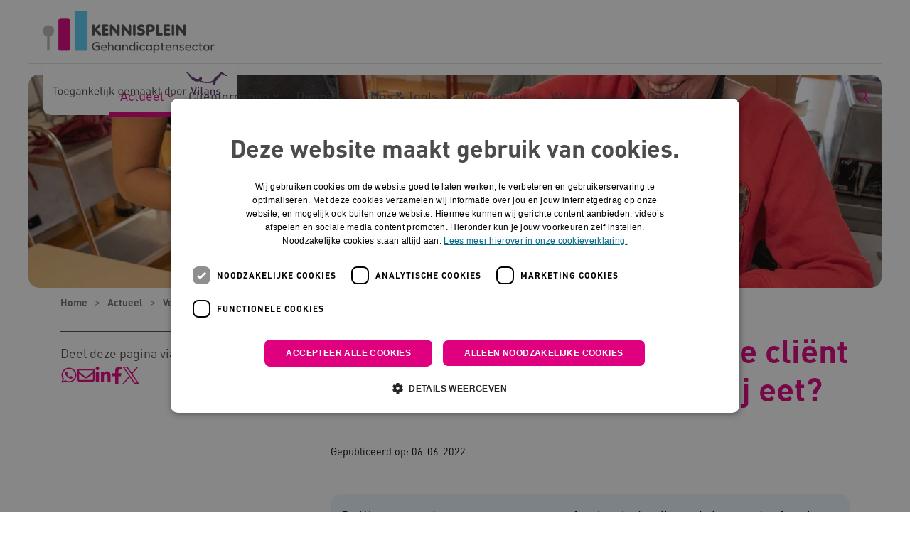

--- FILE ---
content_type: text/html; charset=utf-8
request_url: https://www.kennispleingehandicaptensector.nl/actueel/verhalen/wat-doe-je-als-de-client-zelf-wil-bepalen-wat-die-eet
body_size: 11823
content:

<!DOCTYPE html>
<html dir="ltr" lang="nl" class="no-js usn baseline">
<head>
    
    
    <script type="text/javascript" charset="UTF-8">
const params = new URLSearchParams(window.location.search)
if (!params.has('blueconic'))
{
document.write('<script src="//cdn.cookie-script.com/s/9daee2652789f35890667321409081cb.js"><\/script>');
}
</script>

<script  type='text/plain' data-cookiescript='accepted' data-cookiecategory='targeting' src="https://a594.kennispleingehandicaptensector.nl/script.js"></script>

<!-- Server Side Tracking by Taggrs.io -->
 <script>(function(w,d,s,l,i){w[l]=w[l]||[];w[l].push({'gtm.start':new Date().getTime(),event:'gtm.js'});var f=d.getElementsByTagName(s)[0],j=d.createElement(s),dl=l!='dataLayer'?'&l='+l:'';j.async=true;j.src='https://sst.kennispleingehandicaptensector.nl/dirtG7BgPv.js?tg='+i+dl;f.parentNode.insertBefore(j,f);})(window,document,'script','dataLayer','KW7438D');</script>
<!-- End Server Side Tracking by Taggrs.io -->

    <meta charset="utf-8">
    <meta name="viewport" content="width=device-width, initial-scale=1, shrink-to-fit=no, maximum-scale=2">

    
    <title>Wat doe je als de cli&#xEB;nt zelf wil bepalen wat die eet?</title>
    <meta name="description" content="Dilemma 5: Wat doe je als de cliënt zelf wil bepalen wat hij of zij eet?">
        <link rel="canonical" href="https://www.kennispleingehandicaptensector.nl/actueel/verhalen/wat-doe-je-als-de-client-zelf-wil-bepalen-wat-die-eet" />
<meta name="robots" content="index,follow" />

<meta name="id" content="385bc152-39d5-4ceb-9713-70cde988bfea" />
<meta name="slug" content="kennispleingehandicaptensector_nl_dilemma_5__wat_doe_je_als_de_client_zelf_wil_bepal" />
<meta name="current_channel" content="kennispleingehandicaptensector_nl" />
<meta name="codename" content="dilemma_5__wat_doe_je_als_de_client_zelf_wil_bepal" />
<meta name="type" content="story" />

<meta name="twitter:site" content="@pleinpraat" />
<meta name="twitter:title" content="Wat doe je als de cliënt zelf wil bepalen wat die eet?" />
<meta name="twitter:description" content="Dilemma 5: Wat doe je als de cliënt zelf wil bepalen wat hij of zij eet?" />
<meta name="twitter:card" content="Dilemma 5: Wat doe je als de cliënt zelf wil bepalen wat hij of zij eet?" />
<meta name="twitter:image" content="https://media.vilans.nl/image/upload/t_twittercard/v1657019732/Visuals/clienten-eten-aan-tafel-3.jpg" />

<meta name="og:description" content="Dilemma 5: Wat doe je als de cliënt zelf wil bepalen wat hij of zij eet?" />
<meta name="og:title" content="Wat doe je als de cliënt zelf wil bepalen wat die eet?" />
<meta property="og:url" content="https://www.kennispleingehandicaptensector.nl/actueel/verhalen/wat-doe-je-als-de-client-zelf-wil-bepalen-wat-die-eet" />
<meta property="og:type" content="website" />
<meta property="og:image" content="https://media.vilans.nl/image/upload/t_ogimage/v1657019732/Visuals/clienten-eten-aan-tafel-3.jpg" />
<meta property="og:site_name" content="kennispleingehandicaptensector_nl" />
<meta property="og:locale" content="nl-NL" />
<meta property="article:modified_time" content="2025-07-08T19:12:19.0000000Z" />
<meta property="article:published_time" content="2022-06-06T00:00:00.0000000Z" />
<meta property="fb:admins" content="" />

<meta name="target_audience_code" content="mensen_met_een_beperking,mensen_met_een_verstandelijke_beperking,licht_verstandelijk_beperkten" />
<meta name="target_audience" content="Mensen met een beperking ,Verstandelijke beperking ,Licht verstandelijke beperking " />
<meta name="functions_code" content="begeleiders,zorgverleners" />
<meta name="functions" content="Begeleiders ,Zorgverleners " />
<meta name="programs_projects_code" content="wet_zorg_en_dwang" />
<meta name="programs_projects" content="Wet zorg en dwang (Wzd)" />
<meta name="story_type_code" content="praktijkverhaal,casebeschrijving" />
<meta name="story_type" content="Praktijkverhaal,Casusbeschrijving" />
<meta name="care_types_code" content="gehandicaptenzorg" />
<meta name="care_types" content="Gehandicaptenzorg " />
<meta name="themes_code" content="arbeidsvraagstukken,eigen_regie,vrijheidsbeperking,wet_zorg_en_dwang,eten" />
<meta name="themes" content="Arbeidsvraagstukken ,Eigen regie ,Vrijheidsbeperking ,Wet zorg en dwang ,Eten" />
<meta name="source_channel_code" content="kennispleingehandicaptensector_nl" />
<meta name="source_channel" content="kennispleingehandicaptensector.nl" />
<meta name="target_channels_code" content="kennispleingehandicaptensector_nl" />
<meta name="target_channels" content="kennispleingehandicaptensector.nl" />

<script type="application/ld+json">{"@context": "https://schema.org","@type": "ShortStory","name": "Dilemma 5: Wat doe je als de cliënt zelf wil bepalen wat hij of zij eet?","dateModified":"2025-07-08T19:12:19.0000000Z","datePublished":"2022-06-06T00:00:00.0000000Z","image":"https://media.vilans.nl/image/upload/t_ogimage/v1657019732/Visuals/clienten-eten-aan-tafel-3.jpg"}</script>

    





        <link href="/sb/vilans-ltr-css-bundle.css.v639017985786975501" media="all" rel="stylesheet" />

    <link href="/sb/shared-css-bundle.css.v639017985786975501" media="all" rel="stylesheet" />
    <link href="/sb/vilans-css-bundle.css.v639017985786975501" rel="stylesheet" media="screen and (min-width:1163px)">
    <link href="/sb/vilans-css-bundle.css.v639017985786975501" rel="preload" media="all" as="style" onload="this.rel='stylesheet'">
    <link rel="stylesheet" media="all" href="/uSkinned/css/generated/ee17ad9c-2f3f-45ba-b2b6-ada48cd6f0b8.css?version=638986161589000000" />

    <link href="/sb/vilans-css-large-bundle.css.v639017985786975501" media="screen and (min-width:1163px)" rel="stylesheet" />
    <link href="/sb/vilans-css-small-bundle.css.v639017985786975501" media="screen and (min-width:0) and (max-width:1162px)" rel="stylesheet" />

    <link href="/sb/vilans-css-prnt-bundle.css.v639017985786975501" media="print" rel="stylesheet" />




            <link rel="shortcut icon" type="image/png" href="/media/nzxcgi2i/kpgs_favicon_zonder_witruimte.png?width=32&amp;height=32">
        <link rel="apple-touch-icon" sizes="57x57" type="image/png" href="/media/nzxcgi2i/kpgs_favicon_zonder_witruimte.png?width=57&amp;height=57">
        <link rel="apple-touch-icon" sizes="60x60" type="image/png" href="/media/nzxcgi2i/kpgs_favicon_zonder_witruimte.png?width=60&amp;height=60">
        <link rel="apple-touch-icon" sizes="72x72" type="image/png" href="/media/nzxcgi2i/kpgs_favicon_zonder_witruimte.png?width=72&amp;height=72">
        <link rel="apple-touch-icon" sizes="76x76" type="image/png" href="/media/nzxcgi2i/kpgs_favicon_zonder_witruimte.png?width=76&amp;height=76">
        <link rel="apple-touch-icon" sizes="114x114" type="image/png" href="/media/nzxcgi2i/kpgs_favicon_zonder_witruimte.png?width=114&amp;height=114">
        <link rel="apple-touch-icon" sizes="120x120" type="image/png" href="/media/nzxcgi2i/kpgs_favicon_zonder_witruimte.png?width=120&amp;height=120">
        <link rel="apple-touch-icon" sizes="144x144" type="image/png" href="/media/nzxcgi2i/kpgs_favicon_zonder_witruimte.png?width=144&amp;height=144">
        <link rel="apple-touch-icon" sizes="152x152" type="image/png" href="/media/nzxcgi2i/kpgs_favicon_zonder_witruimte.png?width=152&amp;height=152">
        <link rel="apple-touch-icon" sizes="180x180" type="image/png" href="/media/nzxcgi2i/kpgs_favicon_zonder_witruimte.png?width=180&amp;height=180">
        <link rel="icon" sizes="16x16" type="image/png" href="/media/nzxcgi2i/kpgs_favicon_zonder_witruimte.png?width=16&amp;height=16">
        <link rel="icon" sizes="32x32" type="image/png" href="/media/nzxcgi2i/kpgs_favicon_zonder_witruimte.png?width=32&amp;height=32">
        <link rel="icon" sizes="96x96" type="image/png" href="/media/nzxcgi2i/kpgs_favicon_zonder_witruimte.png?width=96&amp;height=96">
        <link rel="icon" sizes="192x192" type="image/png" href="/media/nzxcgi2i/kpgs_favicon_zonder_witruimte.png?width=192&amp;height=192">
        <meta name="msapplication-square70x70logo" content="/media/nzxcgi2i/kpgs_favicon_zonder_witruimte.png?width=70&height=70" />
        <meta name="msapplication-square150x150logo" content="/media/nzxcgi2i/kpgs_favicon_zonder_witruimte.png?width=150&height=150" />
        <meta name="msapplication-wide310x150logo" content="/media/nzxcgi2i/kpgs_favicon_zonder_witruimte.png?width=310&height=150" />
        <meta name="msapplication-square310x310logo" content="/media/nzxcgi2i/kpgs_favicon_zonder_witruimte.png?width=310&height=310" />

    
    <meta name="google-site-verification" content="lAEYKmxkCErkkBld-ILN4Q6OIevU2abDoNjPewe_gy8" />
<meta name="google-site-verification" content="RKMBEsU1R8_XSGE7vhc9tVvVSIICFRA0K4pL3mxZbxk" />

    
              <script nonce="1cSznkvHfTXEyRlzA9Fov3HS">
                window.hydrationQueue = window.hydrationQueue || [];
              </script>
            

    
    

</head>
<body 
    
 class="body-bg body-bg-solid header-06-lg header-04-sm show_header-on-scroll-lg show_header-on-scroll-sm directional-icons-chevron    max-width       main-navigation-underline-link-hover  secondary-navigation-underline-link-hover  content-underline-link-hover  footer-underline-link-hover     zoom_hover"

>


    <!-- Server Side Tracking by Taggrs.io (noscript) -->
 <noscript><iframe src="https://sst.kennispleingehandicaptensector.nl/dirtG7BgPv.html?tg=KW7438D" height="0" width="0" style="display:none;visibility:hidden"></iframe></noscript>
<!-- End Server Side Tracking by Taggrs.io (noscript) -->
    

<!-- Skip links -->
<a class="skip-to-content visually-hidden-focusable" id="skip-to-content-link" href="#site-content">Naar hoofdinhoud</a>
<a class="skip-to-content visually-hidden-focusable" id="skip-to-footer-link" href="#site-footer">Naar footer</a>
<!--// Skip links -->
<!-- Site -->
<div id="site">

    <!-- Header -->
        

    <header id="site-header" class="header-bg header-bg-solid" tabindex="-1">
        <div class="container-fluid">
            <div class="row">

                    <div id="logo" >
        <a href="/" title="Kennisplein Gehandicaptensector">
                    <picture>
                            <source type="image/webp" srcset="/media/abfhoxlb/kpgs_logo_zonder_witruimte.png?format=webp" width="245" height="60">
                            <img src="/media/abfhoxlb/kpgs_logo_zonder_witruimte.png?format=webp" alt="Logo Kennisplein Gehandicaptensector, naar de homepage" width="245" height="60">

                    </picture>
            <span>Kennisplein Gehandicaptensector</span>
        </a>
    </div>



                    <button id="burgerNavStyle" class="expand-header expand-3-bars expand-even-lines expand-active-cross" type="button" aria-expanded="false" aria-label="Menu in/uitklappen">
                        <span>
                            <i class="expand-text">Menu</i>
                        </span>
                    </button>

                
        <nav aria-label="Main Navigation" class="main nav-dropdown navigation-dropdown-bg navigation-dropdown-bg-solid">
            <ul>

                    <li  class="has-child active">
                        <span><a href="https://www.kennispleingehandicaptensector.nl/actueel"    >Actueel</a></span>
                            <button class="expand-subpages" type="button" aria-expanded="false" aria-label="Subpagina&#x27;s in/uitklappen Actueel">
                                <span aria-hidden="true">Subpagina&#x27;s in/uitklappen Actueel</span>
                            </button>
                                <ul  class="nav-main-col-1 nav-main-width-240">
                    <li  class="no-child ">
                        <span><a href="https://www.kennispleingehandicaptensector.nl/actueel/nieuws"    >Nieuws</a></span>
                    </li>
                    <li  class="no-child active">
                        <span><a href="https://www.kennispleingehandicaptensector.nl/actueel/verhalen"    >Verhalen</a></span>
                    </li>
                    <li  class="no-child ">
                        <span><a href="https://www.kennispleingehandicaptensector.nl/actueel/agenda"    >Agenda</a></span>
                    </li>
                                </ul>
                    </li>
                    <li  class="has-child ">
                        <span><a href="https://www.kennispleingehandicaptensector.nl/clientgroepen"    >Cliëntgroepen</a></span>
                            <button class="expand-subpages" type="button" aria-expanded="false" aria-label="Subpagina&#x27;s in/uitklappen Cliëntgroepen">
                                <span aria-hidden="true">Subpagina&#x27;s in/uitklappen Cliëntgroepen</span>
                            </button>
                                <ul  class="nav-main-col-2 nav-main-width-480">
                    <li  class="no-child ">
                        <span><a href="https://www.kennispleingehandicaptensector.nl/clientgroepen/auditieve-beperking"    >Auditieve beperking</a></span>
                    </li>
                    <li  class="no-child ">
                        <span><a href="https://www.kennispleingehandicaptensector.nl/clientgroepen/autisme"    >Autisme</a></span>
                    </li>
                    <li  class="no-child ">
                        <span><a href="https://www.kennispleingehandicaptensector.nl/clientgroepen/communicatief-meervoudige-beperking"    >Communicatief meervoudige beperking</a></span>
                    </li>
                    <li  class="no-child ">
                        <span><a href="https://www.kennispleingehandicaptensector.nl/clientgroepen/doofblindheid"    >Doofblindheid</a></span>
                    </li>
                    <li  class="no-child ">
                        <span><a href="https://www.kennispleingehandicaptensector.nl/clientgroepen/ernstige-meervoudige-beperking"    >Ernstige meervoudige beperking</a></span>
                    </li>
                    <li  class="no-child ">
                        <span><a href="https://www.kennispleingehandicaptensector.nl/clientgroepen/ernstige-verstandelijke-beperking-plus"    >Ernstige Verstandelijke Beperking plus</a></span>
                    </li>
                    <li  class="no-child ">
                        <span><a href="https://www.kennispleingehandicaptensector.nl/clientgroepen/kind-en-jeugd"    >Kind en Jeugd</a></span>
                    </li>
                    <li  class="no-child ">
                        <span><a href="https://www.kennispleingehandicaptensector.nl/clientgroepen/licht-verstandelijke-beperking"    >Licht verstandelijke beperking</a></span>
                    </li>
                    <li  class="no-child ">
                        <span><a href="https://www.kennispleingehandicaptensector.nl/clientgroepen/matig-verstandelijke-beperking"    >Matig Verstandelijke Beperking</a></span>
                    </li>
                    <li  class="no-child ">
                        <span><a href="https://www.kennispleingehandicaptensector.nl/clientgroepen/niet-aangeboren-hersenletsel"    >Niet-aangeboren hersenletsel</a></span>
                    </li>
                    <li  class="no-child ">
                        <span><a href="https://www.kennispleingehandicaptensector.nl/clientgroepen/ouder-wordende-clienten"    >Ouder wordende cliënten</a></span>
                    </li>
                    <li  class="no-child ">
                        <span><a href="https://www.kennispleingehandicaptensector.nl/clientgroepen/verstandelijke-beperking"    >Verstandelijke beperking</a></span>
                    </li>
                    <li  class="no-child ">
                        <span><a href="https://www.kennispleingehandicaptensector.nl/clientgroepen/visuele-beperking"    >Visuele beperking</a></span>
                    </li>
                                </ul>
                    </li>
                    <li  class="has-child ">
                        <span><a href="https://www.kennispleingehandicaptensector.nl/thema-s"    >Thema's</a></span>
                            <button class="expand-subpages" type="button" aria-expanded="false" aria-label="Subpagina&#x27;s in/uitklappen Thema's">
                                <span aria-hidden="true">Subpagina&#x27;s in/uitklappen Thema's</span>
                            </button>
                                <ul  class="nav-main-col-3 nav-main-width-720">
                    <li  class="no-child ">
                        <span><a href="https://www.kennispleingehandicaptensector.nl/thema-s/dagbesteding-en-werken"    >Dagbesteding en werken</a></span>
                    </li>
                    <li  class="no-child ">
                        <span><a href="https://www.kennispleingehandicaptensector.nl/thema-s/dementie"    >Dementie</a></span>
                    </li>
                    <li  class="no-child ">
                        <span><a href="https://www.kennispleingehandicaptensector.nl/thema-s/digitale-zorg"    >Digitale zorg</a></span>
                    </li>
                    <li  class="no-child ">
                        <span><a href="https://www.kennispleingehandicaptensector.nl/thema-s/duurzame-zorg"    >Duurzame zorg</a></span>
                    </li>
                    <li  class="no-child ">
                        <span><a href="https://www.kennispleingehandicaptensector.nl/thema-s/eigen-regie"    >Eigen regie</a></span>
                    </li>
                    <li  class="no-child ">
                        <span><a href="https://www.kennispleingehandicaptensector.nl/thema-s/emotionele-ontwikkeling"    >Emotionele ontwikkeling</a></span>
                    </li>
                    <li  class="no-child ">
                        <span><a href="https://www.kennispleingehandicaptensector.nl/thema-s/epilepsie"    >Epilepsie</a></span>
                    </li>
                    <li  class="no-child ">
                        <span><a href="https://www.kennispleingehandicaptensector.nl/thema-s/ervaringsdeskundigheid"    >Ervaringsdeskundigheid</a></span>
                    </li>
                    <li  class="no-child ">
                        <span><a href="https://www.kennispleingehandicaptensector.nl/thema-s/gezondheid"    >Gezondheid</a></span>
                    </li>
                    <li  class="no-child ">
                        <span><a href="https://www.kennispleingehandicaptensector.nl/thema-s/grensoverschrijdend-gedrag"    >Grensoverschrijdend gedrag</a></span>
                    </li>
                    <li  class="no-child ">
                        <span><a href="https://www.kennispleingehandicaptensector.nl/thema-s/hygiene"    >Hygiëne</a></span>
                    </li>
                    <li  class="no-child ">
                        <span><a href="https://www.kennispleingehandicaptensector.nl/thema-s/inclusie"    >Inclusie</a></span>
                    </li>
                    <li  class="no-child ">
                        <span><a href="https://www.kennispleingehandicaptensector.nl/thema-s/juridische-kennis-zo-zit-het"    >Juridische kennis</a></span>
                    </li>
                    <li  class="no-child ">
                        <span><a href="https://www.kennispleingehandicaptensector.nl/thema-s/kinderwens-en-ouderschap"    >Kinderwens en ouderschap</a></span>
                    </li>
                    <li  class="no-child ">
                        <span><a href="https://www.kennispleingehandicaptensector.nl/thema-s/leefstijl"    >Leefstijl</a></span>
                    </li>
                    <li  class="no-child ">
                        <span><a href="https://www.kennispleingehandicaptensector.nl/thema-s/nachtzorg"    >Nachtzorg</a></span>
                    </li>
                    <li  class="no-child ">
                        <span><a href="https://www.kennispleingehandicaptensector.nl/thema-s/ondersteuningsplan"    >Ondersteuningsplan</a></span>
                    </li>
                    <li  class="no-child ">
                        <span><a href="https://www.kennispleingehandicaptensector.nl/thema-s/palliatieve-zorg"    >Palliatieve zorg</a></span>
                    </li>
                    <li  class="no-child ">
                        <span><a href="https://www.kennispleingehandicaptensector.nl/thema-s/probleemgedrag"    >Probleemgedrag</a></span>
                    </li>
                    <li  class="no-child ">
                        <span><a href="https://www.kennispleingehandicaptensector.nl/thema-s/samen-werken-in-de-wijk"    >Samen werken in de wijk</a></span>
                    </li>
                    <li  class="no-child ">
                        <span><a href="https://www.kennispleingehandicaptensector.nl/thema-s/samenwerken-met-familie-en-naasten"    >Samenwerken met familie en naasten</a></span>
                    </li>
                    <li  class="no-child ">
                        <span><a href="https://www.kennispleingehandicaptensector.nl/thema-s/seksualiteit"    >Seksualiteit</a></span>
                    </li>
                    <li  class="no-child ">
                        <span><a href="https://www.kennispleingehandicaptensector.nl/thema-s/vakmanschap"    >Vakmanschap</a></span>
                    </li>
                    <li  class="no-child ">
                        <span><a href="https://www.kennispleingehandicaptensector.nl/thema-s/zorg-en-dwang"    >Zorg en dwang</a></span>
                    </li>
                                </ul>
                    </li>
                    <li  class="has-child ">
                        <span><a href="https://www.kennispleingehandicaptensector.nl/tips-tools"    >Tips & Tools</a></span>
                            <button class="expand-subpages" type="button" aria-expanded="false" aria-label="Subpagina&#x27;s in/uitklappen Tips & Tools">
                                <span aria-hidden="true">Subpagina&#x27;s in/uitklappen Tips & Tools</span>
                            </button>
                                <ul  class="nav-main-col-1 nav-main-width-240">
                    <li  class="no-child ">
                        <span><a href="https://www.kennispleingehandicaptensector.nl/tips-tools/tips"    >Tips</a></span>
                    </li>
                    <li  class="no-child ">
                        <span><a href="https://www.kennispleingehandicaptensector.nl/tips-tools/tools"    >Tools</a></span>
                    </li>
                    <li  class="no-child ">
                        <span><a href="/tips-tools/tools/podcasts-over-de-gehandicaptensector"    >Podcasts</a></span>
                    </li>
                                </ul>
                    </li>
                    <li  class="has-child ">
                        <span><a href="https://www.kennispleingehandicaptensector.nl/wie-zijn-we"    >Wie zijn we</a></span>
                            <button class="expand-subpages" type="button" aria-expanded="false" aria-label="Subpagina&#x27;s in/uitklappen Wie zijn we">
                                <span aria-hidden="true">Subpagina&#x27;s in/uitklappen Wie zijn we</span>
                            </button>
                                <ul  class="nav-main-col-1 nav-main-width-240">
                    <li  class="no-child ">
                        <span><a href="https://www.kennispleingehandicaptensector.nl/wie-zijn-we/coordinatie-van-het-plein"    >Coördinatie van het plein</a></span>
                    </li>
                    <li  class="no-child ">
                        <span><a href="https://www.kennispleingehandicaptensector.nl/wie-zijn-we/fondsen"    >Fondsen</a></span>
                    </li>
                    <li  class="no-child ">
                        <span><a href="https://www.kennispleingehandicaptensector.nl/wie-zijn-we/onze-experts"    >Onze experts</a></span>
                    </li>
                    <li  class="no-child ">
                        <span><a href="https://www.kennispleingehandicaptensector.nl/wie-zijn-we/ambassadeurs-gehandicaptenzorg"    >Ambassadeurs gehandicaptenzorg</a></span>
                    </li>
                                </ul>
                    </li>
                    <li  class="has-child ">
                        <span><a href="https://www.kennispleingehandicaptensector.nl/wat-doen-we"    >Wat doen we</a></span>
                            <button class="expand-subpages" type="button" aria-expanded="false" aria-label="Subpagina&#x27;s in/uitklappen Wat doen we">
                                <span aria-hidden="true">Subpagina&#x27;s in/uitklappen Wat doen we</span>
                            </button>
                                <ul  class="nav-main-col-1 nav-main-width-240">
                    <li  class="no-child ">
                        <span><a href="https://www.kennispleingehandicaptensector.nl/wat-doen-we/programma-s-en-projecten"    >Programma's en projecten</a></span>
                    </li>
                    <li  class="no-child ">
                        <span><a href="https://www.kennispleingehandicaptensector.nl/wat-doen-we/databank-erkende-interventies"    >Databank erkende interventies</a></span>
                    </li>
                    <li  class="no-child ">
                        <span><a href="https://www.kennispleingehandicaptensector.nl/wat-doen-we/netwerken-gehandicaptenzorg"    >Netwerken gehandicaptenzorg</a></span>
                    </li>
                    <li  class="no-child ">
                        <span><a href="https://www.kennispleingehandicaptensector.nl/wat-doen-we/onderwijs"    >Onderwijs</a></span>
                    </li>
                    <li  class="no-child ">
                        <span><a href="https://www.kennispleingehandicaptensector.nl/wat-doen-we/panel-gehandicaptensector"    >Panel Gehandicaptensector</a></span>
                    </li>
                    <li  class="no-child ">
                        <span><a href="https://www.kennispleingehandicaptensector.nl/wat-doen-we/samenzorgendatkenniswerkt"    >Samen zorgen dat kennis werkt</a></span>
                    </li>
                                </ul>
                    </li>
                    <li  class="no-child ">
                        <span><a href="https://www.kennispleingehandicaptensector.nl/contact"    >Contact</a></span>
                    </li>
            </ul>
        </nav>


                
                
                
        <div class="form site-search-form site-search" aria-label="">
            <form role="search" action="/zoekresultaten/" method="get" name="searchForm">
                <div class="form-container">
                    <div class="form-group">
                        <input type="text" class="form-control js-search-text" name="search_field" aria-label="Zoek op de site"
                               placeholder="Zoek op de site" value="">
                    </div>
                    <button type="submit" role="button" aria-label="Zoeken" class="btn base-btn-bg base-btn-bg-solid base-btn-bg-hover-solid base-btn-text base-btn-borders btn-search">
                        <span></span>
                        <i aria-hidden="true" class="icon usn_ion-ios-search"></i>
                    </button>
                </div>
            </form>
            <button class="expand-search" data-bs-toggle="collapse" type="button" aria-expanded="false" aria-label="Zoekbalk in/uitklappen">
                <em>Zoekopdracht in/uitklappen</em>
                <i aria-hidden="true" class="icon usn_ion-ios-search search-icon"></i>
                <i aria-hidden="true" class="icon usn_ion-md-close close-icon"></i>
            </button>
        </div>

            </div>
        </div>
    </header>


    <!--// Header -->
    <!-- Content -->
    <main id="site-content" tabindex="-1">
            

    <section id="b5ddee41-fb5b-4268-a2da-b622fc81e1bd" class="content component usn_cmp_pods base-bg base-bg-solid  tagline-container" >  

        <div class="component-inner">
                    <div class="container">


            

        <div class="component-main row listing  listing_basic-grid listing-pods "  role=list>
    <div class="item   items-1 col-12 item_text-boxed item_overlay usn_pod_textimage text-left tagline " data-os-animation="fadeIn" data-os-animation-delay="0s" data-os-animation-duration="1,2s" role=listitem>
            <div class="inner  base-bg base-bg-solid ">
                    <a href="https://www.kennispleingehandicaptensector.nl/toegankelijk-gemaakt-door-vilans"  >
                    <div class="info align-self-center">

                        

                            <div class="text base-text">
                                <p><img src="/media/zm5a3f01/kpgstaglinemonopaars.svg" alt="Toegankelijk gemaakt door Vilans"></p>
                            </div>

                    </div>
                </a>
            </div>
    </div>
    <div class="item   items-1 col-12 item_text-boxed item_overlay usn_pod_textimage text-left tagline tagline-compact " data-os-animation="fadeIn" data-os-animation-delay="0s" data-os-animation-duration="1,2s" role=listitem>
            <div class="inner  base-bg base-bg-solid ">
                    <a href="https://www.kennispleingehandicaptensector.nl/toegankelijk-gemaakt-door-vilans"  >
                    <div class="info align-self-center">

                        

                            <div class="text base-text">
                                <p><img src="/media/ko0ex54z/kpgstaglinecompact.svg" alt="Toegankelijk gemaakt door Vilans"></p>
                            </div>

                    </div>
                </a>
            </div>
    </div>
        </div>




                    </div>
        </div>
    </section>


    <section id="01817bea-19b0-4471-9064-d89c85cabf39" class="content component usn_cmp_previewchannelsswitch base-bg base-bg-solid has-box-shadows " >  

        <div class="component-inner">


            


        </div>
    </section>

            








    <section id="8e211491-cc59-4288-ba42-ed7f46d8bd57" class="content component usn_cmp_reusablecomponents base-bg base-bg-solid pb-0 " >  

        <div class="component-inner">
                    <div class="container-fluid pl-0 pr-0">


                        <div class="" data-os-animation="fadeIn" data-os-animation-delay="0s" data-os-animation-duration="1,2s">

                                    <div class="component usn_cmp_truelimebanner">
                                        





<div class="item  item_short-banner  base-bg base-bg-solid ">


        <picture>
            <source type="image/avif" srcset="https://media.vilans.nl/image/upload/t_herobanner/f_auto,q_auto/v1657019732/Visuals/clienten-eten-aan-tafel-3.jpg" media="(min-width: 991px)">
            <source type="image/webp" srcset="https://media.vilans.nl/image/upload/t_herobanner/f_auto,q_auto/v1657019732/Visuals/clienten-eten-aan-tafel-3.jpg" media="(min-width: 991px)">
            <source type="image/png" srcset="https://media.vilans.nl/image/upload/t_herobanner/f_auto,q_auto/v1657019732/Visuals/clienten-eten-aan-tafel-3.jpg" media="(min-width: 991px)">
            <source type="image/jpeg" srcset="https://media.vilans.nl/image/upload/t_herobanner/f_auto,q_auto/v1657019732/Visuals/clienten-eten-aan-tafel-3.jpg" media="(min-width: 991px)">

            <source type="image/avif" srcset="https://media.vilans.nl/image/upload/t_herobanner/f_auto,q_auto,w_990,c_scale/v1657019732/Visuals/clienten-eten-aan-tafel-3.jpg" media="(min-width: 771px)">
            <source type="image/webp" srcset="https://media.vilans.nl/image/upload/t_herobanner/f_auto,q_auto,w_990,c_scale/v1657019732/Visuals/clienten-eten-aan-tafel-3.jpg" media="(min-width: 771px)">
            <source type="image/png" srcset="https://media.vilans.nl/image/upload/t_herobanner/f_auto,q_auto,w_990,c_scale/v1657019732/Visuals/clienten-eten-aan-tafel-3.jpg" media="(min-width: 771px)">
            <source type="image/jpeg" srcset="https://media.vilans.nl/image/upload/t_herobanner/f_auto,q_auto,w_990,c_scale/v1657019732/Visuals/clienten-eten-aan-tafel-3.jpg" media="(min-width: 771px)">

            <source type="image/avif" srcset="https://media.vilans.nl/image/upload/t_herobanner/f_auto,q_auto,w_770,c_scale/v1657019732/Visuals/clienten-eten-aan-tafel-3.jpg" media="(min-width: 576px)">
            <source type="image/webp" srcset="https://media.vilans.nl/image/upload/t_herobanner/f_auto,q_auto,w_770,c_scale/v1657019732/Visuals/clienten-eten-aan-tafel-3.jpg" media="(min-width: 576px)">
            <source type="image/png" srcset="https://media.vilans.nl/image/upload/t_herobanner/f_auto,q_auto,w_770,c_scale/v1657019732/Visuals/clienten-eten-aan-tafel-3.jpg" media="(min-width: 576px)">
            <source type="image/jpeg" srcset="https://media.vilans.nl/image/upload/t_herobanner/f_auto,q_auto,w_770,c_scale/v1657019732/Visuals/clienten-eten-aan-tafel-3.jpg" media="(min-width: 576px)">

            <source type="image/avif" srcset="https://media.vilans.nl/image/upload/t_herobanner/f_auto,q_auto,w_575,c_scale/v1657019732/Visuals/clienten-eten-aan-tafel-3.jpg" media="(min-width: 0px)">
            <source type="image/webp" srcset="https://media.vilans.nl/image/upload/t_herobanner/f_auto,q_auto,w_575,c_scale/v1657019732/Visuals/clienten-eten-aan-tafel-3.jpg" media="(min-width: 0px)">
            <source type="image/avif" srcset="https://media.vilans.nl/image/upload/t_herobanner/f_auto,q_auto,w_575,c_scale/v1657019732/Visuals/clienten-eten-aan-tafel-3.jpg" media="(min-width: 0px)">
            <source type="image/jpeg" srcset="https://media.vilans.nl/image/upload/t_herobanner/f_auto,q_auto,w_575,c_scale/v1657019732/Visuals/clienten-eten-aan-tafel-3.jpg" media="(min-width: 0px)">

            <img class="image background-image" src="https://media.vilans.nl/image/upload/t_herobanner/f_auto,q_auto/v1657019732/Visuals/clienten-eten-aan-tafel-3.jpg" alt="">
        </picture>

    <div class="inner">
        <div class="container">
            <div class="row text-left justify-content-center info_align-middle">
                <div class="info col">
                    <div class="d-table">
                        <div class="d-table-cell">
                            






                            



                        </div>
                    </div>
                </div>
            </div>
        </div>
    </div>

</div>
                                    </div>
            </div>



                    </div>
        </div>
    </section>

<!-- Breadcrumb -->
 



<section class="breadcrumb-trail">
    <div class="container">
        <nav aria-label="">
            <ol class="breadcrumb" itemscope itemtype="http://schema.org/BreadcrumbList">
                    <li class="breadcrumb-item" itemprop="itemListElement" itemscope itemtype="http://schema.org/ListItem">
                        <a href="https://www.kennispleingehandicaptensector.nl" itemtype="http://schema.org/Thing" itemprop="item">
                            <span itemprop="name"><i aria-hidden="true" class="icon before"></i>Home</span>
                        </a>
                        <meta itemprop="position" content="1"/>
                    </li>
                    <li class="breadcrumb-item" itemprop="itemListElement" itemscope itemtype="http://schema.org/ListItem">
                        <a href="https://www.kennispleingehandicaptensector.nl/actueel" itemtype="http://schema.org/Thing" itemprop="item">
                            <span itemprop="name"><i aria-hidden="true" class="icon before"></i>Actueel</span>
                        </a>
                        <meta itemprop="position" content="2"/>
                    </li>
                    <li class="breadcrumb-item" itemprop="itemListElement" itemscope itemtype="http://schema.org/ListItem">
                        <a href="https://www.kennispleingehandicaptensector.nl/actueel/verhalen" itemtype="http://schema.org/Thing" itemprop="item">
                            <span itemprop="name"><i aria-hidden="true" class="icon before"></i>Verhalen</span>
                        </a>
                        <meta itemprop="position" content="3"/>
                    </li>

                <li itemprop="itemListElement" itemscope itemtype="http://schema.org/ListItem" class="breadcrumb-item active" aria-current="page">
                    <span itemprop="name">
                        <i aria-hidden="true" class="icon before"></i>Dilemma 5: Wat doe je als de cliënt zelf wil bepalen wat hij of zij eet?
                    </span>
                    <meta itemprop="position" content="4"/>
                </li>
            </ol>
        </nav>
    </div>
</section>
<!--// Breadcrumb -->

    <section class="content component base-bg base-bg-solid"><div class="container">

<div class="row justify-content-between">
        <!-- Second column -->
        <div class="left-col col-xl-3 col-lg-4 col-12 order-lg-1 order-2 mobile-bottom-col">







        <!-- Pods -->
        <div class="swp">

                <div class="listing listing-pods">


                <div class="item usn_pod_kontentaibacktopreviouspagebutton swp-item ">
                    <div class="inner">
                        


                    </div>
                </div>
                    <div class="item usn_pod_code swp-item ">
                        <div class="inner">
                                <div class="code-item " data-os-animation="fadeIn" data-os-animation-delay="0s" data-os-animation-duration="1,2s">
        <p style="margin: 0; color: rgba(var(--c1-secondary-heading), 1);">Deel deze pagina via:</p>
<ul style="display: flex; flex-wrap: wrap; gap: 15px; padding-bottom: 15px; margin: 0; list-style: none;">
    <li>
        <a href="https://wa.me/?text=:%20https%3A%2f%2fwww.kennispleingehandicaptensector.nl&amp;via=vilans" title="Deel via Whatsapp" onclick="window.open('https://wa.me/?text=' + encodeURIComponent(document.title) + ':%20' + encodeURIComponent(document.URL)); return false;">
            <img style="width:24px;height:24px;border-radius:0;" class="lazypreload lazyloaded" src="/media/vtrlxoco/kpgswhatsapp.svg" data-src="/media/vtrlxoco/kpgswhatsapp.svg" alt="Deel deze pagina via Whatsapp">
        </a>
    </li>
    <li>
        <a href="mailto:?subject=&amp;body=:%20https%3A%2f%2fwww.kennispleingehandicaptensector.nl" title="Deel via e-mail" onclick="window.open('mailto:?subject=' + encodeURIComponent(document.title) + '&amp;body=' +  encodeURIComponent(document.URL)); return false;">
            <img style="width:24px;height:24px;border-radius:0;" class="lazypreload lazyloaded" src="/media/musn0czw/mailpink.svg" data-src="/media/musn0czw/mailpink.svg" alt="Deel deze pagina via e-mail">
        </a>
    </li>
    <li>
        <a href="http://www.linkedin.com/shareArticle?mini=true&amp;url=https%3A%2f%2fwww.kennispleingehandicaptensector.nl&amp;title=&amp;summary=&amp;source=https%3A%2f%2fwww.kennispleingehandicaptensector.nl" title="Deel op LinkedIn" onclick="window.open('http://www.linkedin.com/shareArticle?mini=true&amp;url=' + encodeURIComponent(document.URL) + '&amp;title=' +  encodeURIComponent(document.title)); return false;">
            <img style="width:24px;height:24px;border-radius:0;" class="lazypreload lazyloaded" src="/media/ckbhxq03/linkedinpink.svg" data-src="/media/ckbhxq03/linkedinpink.svg" alt="Deel deze pagina op LinkedIn">
        </a>
    </li>
    <li>
        <a href="https://www.facebook.com/sharer/sharer.php?u=https%3A%2f%2fwww.kennispleingehandicaptensector.nl&amp;t=" title="Deel op Facebook" onclick="window.open('https://www.facebook.com/sharer/sharer.php?u=' + encodeURIComponent(document.URL) + '&amp;t=' + encodeURIComponent(document.URL)); return false;">
            <img style="width:15px;height:24px;border-radius:0;" class="lazypreload lazyloaded" src="/media/2oij1gsh/facebookpink.svg" data-src="/media/2oij1gsh/facebookpink.svg" alt="Deel deze pagina op Facebook">
        </a>
    </li>
    <li>
        <a href="https://x.com/intent/tweet?source=https%3A%2f%2fwww.kennispleingehandicaptensector.nl&amp;text=:%20https%3A%2f%2fwww.kennispleingehandicaptensector.nl&amp;via=vilans" title="Deel op X (voorheen Twitter)" onclick="window.open('https://x.com/intent/tweet?text=' + encodeURIComponent(document.title) + ':%20' + encodeURIComponent(document.URL)); return false;">
            <img style="width:24px;height:24px;border-radius:0;" class="lazypreload lazyloaded" src="/media/5uib2po3/kpgsx.svg" data-src="/media/5uib2po3/kpgsx.svg" alt="Deel deze pagina op X (voorheen Twitter)">
        </a>
    </li>
</ul>
    </div>

                        </div>
                    </div>
                    <div class="item usn_pod_podtruelimeoverview swp-item contact">
                        <div class="inner">
                            

                        </div>
                    </div>
                    <div class="item usn_pod_podtruelimeoverview swp-item contact">
                        <div class="inner">
                            

                        </div>
                    </div>

                </div>

        </div>
        <!--// Pods -->

        </div>
        <!--// Second column -->
    <!-- Content column -->
    <div class="content-col right-col col-lg-8 col-12 order-lg-2 order-1">
        




    <section id="4be79cb3-2965-4f77-9124-729c27894867" class="content component usn_cmp_truelimetext base-bg base-bg-solid  " >  

        <div class="component-inner">


            

        <div class="info">
            



<h1>Dilemma 5: Wat doe je als de cliënt zelf wil bepalen wat hij of zij eet?</h1>        </div>




        </div>
    </section>


    <section id="bc86665b-3c72-4081-9adb-00edad607e61" class="content component usn_cmp_splitcomponent base-bg base-bg-solid  dates-sidebyside" >  

        <div class="component-inner">


            


        <div class="component-main row justify-content-between align-items-center">

                    <div class="item item_block usn_cmp_truelimetext align-self-center col-xl-6 col-md-6 order-md-1 order-1 col-12   m-0" data-os-animation="fadeIn" data-os-animation-delay="0s" data-os-animation-duration="1,2s">
                        
                        
                         

        <div class="info">
            



<p><span class="small">Gepubliceerd op: 06-06-2022</span></p>        </div>

                        
                        

                    </div>

                    <div class="item item_block usn_cmp_truelimetext align-self-center col-xl-6 col-md-6 order-md-2 order-2 col-12   m-0" data-os-animation="fadeIn" data-os-animation-delay="0s" data-os-animation-duration="1,2s">
                        
                        
                         

        <div class="info">
            

        </div>

                        
                        

                    </div>
        </div>



        </div>
    </section>


    <section id="020a8b0c-0946-4d31-983d-19e94a72fe47" class="content component usn_cmp_truelimetext c12-bg c12-bg-solid  " >  

        <div class="component-inner">


            

        <div class="info">
            



<p>De Wet zorg en dwang vraagt van zorgprofessionals dat zij steeds bewust de afweging maken tussen vrijheid en veiligheid. Wat zou jij doen in de volgende situatie?</p>        </div>




        </div>
    </section>


    <section id="78c8db72-f824-49f7-8ee6-0bce9f1f1945" class="content component usn_cmp_truelimetext base-bg base-bg-solid  " >  

        <div class="component-inner">


            

        <div class="info">
            



<p>Dave (20) is een échte smulpaap en eet het liefst elke dag friet. Hij heeft een licht verstandelijke beperking en heeft morbide obesitas. De begeleider van de instelling waar hij woont vindt het dan ook niet verstandig om Dave altijd zijn eigen keuzes te laten maken als het om eten gaat. Dave verzet zich hiertegen. ‘Het is mijn leven’ roept hij dan. Maar je voelt je wel verantwoordelijk voor zijn gezondheid. Moet je hem toegang tot ongezond eten ontzeggen? Wat zou jij doen?</p><p>Wij zijn benieuwd naar jullie overwegingen en oplossingen. Laat het ons weten onderaan deze pagina via de reageerfunctie.</p><p>Meer informatie over de Wet zorg en dwang vind je op <a href="https://www.kennispleingehandicaptensector.nl/thema-s/zorg-en-dwang">onze overzichtspagina</a>.</p><p>Download dit dilemma in pdf en hang hem op op de werkvloer</p>        </div>




        </div>
    </section>


    <section id="4f2f39cf-0ccb-4862-bab6-913ab291e55e" class="content component usn_cmp_truelimetext base-bg base-bg-solid  " >  

        <div class="component-inner">


            

        <div class="info">
            

        </div>




        </div>
    </section>


    <section id="8b3db998-0aeb-42ca-ae57-5c30f68c9033" class="content component usn_cmp_cloudinarydownloads base-bg base-bg-solid  " >  

        <div class="component-inner">


            


    <div class="info text-left">
        

<h2 class="heading  main "><i aria-hidden="true" class="icon icon-before"></i>Downloads<i aria-hidden="true" class="icon icon-after"></i></h2>        <button class="expand-button" type="button" aria-expanded="false" aria-label="Downloads in/uitklappen">
            <span aria-hidden="true">Downloads in/uitklappen</span>
        </button>

        <ul>
                    <li>
                        

<form action="/umbraco/api/cloudinarydownloads/Download" method="get">        <div class="download__list-item">
            <input id="PublicId-Bottom-1" name="PublicId" type="hidden" value="Downloads/Dilemma5-wat-doe-je-als-een-client-zelf-wil-bepalen-wat-hij-of-zij-eet" />
            <input id="ResourceType-Bottom-1" name="ResourceType" type="hidden" value="Image" />
            <input id="FileName-Bottom-1" name="FileName" type="hidden" value="Dilemma5-wat-doe-je-als-een-client-zelf-wil-bepalen-wat-hij-of-zij-eet.pdf" />
            <button type="submit" class="btn btn-link file-pdf" id="GTMCloudinaryDownload-Bottom-1" role="button">
                <i class="icon" role="img" aria-label="PDF bestand"></i>
                <div>
                    <span>Dilemma5 wat doe je als een client zelf wil bepalen wat hij of zij eet</span>
                </div>
            </button>
        </div>
</form>

                    </li>
        </ul>
    </div>



        </div>
    </section>


    <section id="52cf9054-4313-44d9-a38e-5370ff23da49" class="content component usn_cmp_code base-bg base-bg-solid  " >  

        <div class="component-inner">


                <div class="code-item " data-os-animation="fadeIn" data-os-animation-delay="0s" data-os-animation-duration="1,2s">
        <div id="blueconicRecommendations"></div><div id="blueconicThumbs"></div>
    
    </div>




        </div>
    </section>

    </div>
    <!--// Content column -->


    </div></div></section> 







            

    <section id="3c8ba77d-d8f7-4d8e-a759-528ae2a42c31" class="content component usn_cmp_pods base-bg base-bg-solid pb-0 mb-global-bottom" >  

        <div class="component-inner">
                    <div class="container">


            

        <div class="component-main row listing  listing_basic-grid listing-pods "  >
    <div class="item   items-1 col-12 item_text-boxed item_overlay usn_pod_textimage text-center pl-0 pr-0 gtm-nieuwsbrief-kpgs " data-os-animation="fadeIn" data-os-animation-delay="0s" data-os-animation-duration="1,2s" >
            <div class="inner  c5-bg c5-bg-solid ">
                    <a href="https://www.kennispleingehandicaptensector.nl/nieuwsbrief"  >
                    <div class="info align-self-center">

                        

                            <div class="text c5-text">
                                <h2 class="heading">Schrijf je in voor onze nieuwsbrief</h2>
<p>Wil je op de hoogte blijven van het laatste nieuws en de handigste tips en tools voor de gehandicaptenzorg? Meld je dan aan voor de nieuwsbrief en ontvang direct de tool ‘Wegwijzer: Aan de slag met het sociale netwerk’.</p>
                            </div>

                            <p class="link">
                                <span class="btn  c4-btn-bg c4-btn-bg-solid c4-btn-bg-hover-solid c4-btn-text c4-btn-borders">
                                    <span></span>
                                    Schrijf je nu in!
                                </span>
                            </p>
                    </div>
                </a>
            </div>
    </div>
        </div>




                    </div>
        </div>
    </section>

    </main>
    <!--// Content -->
    <!-- Footer -->
        

            <footer id="site-footer" class="footer-bg footer-bg-solid" tabindex="-1">

                <div class="container">

                        <!-- Row -->
                        <div class="row listing">

    <div class="item  footer-item   col-lg-12 col-md-12 col-12 col  item_text-boxed item_overlay usn_pod_textimage text-center pl-0 pr-0 mt-0 partners " data-os-animation="fadeIn" data-os-animation-delay="0s" data-os-animation-duration="1,2s" >
            <div class="inner  c12-bg c12-bg-solid ">
                    <div class="info align-self-center">

                        

                            <div class="text c12-text">
                                <p>Initiatiefnemers Kennisplein Gehandicaptensector:</p>
<div class="partner-logos"><br>
<div class="p-logo"><a rel="noopener" href="http://www.vilans.nl/?_ga=2.174735074.1139566609.1678440486-537626910.1677764329" target="_blank" title="Externe link opent in nieuw venster" data-anchor="?_ga=2.174735074.1139566609.1678440486-537626910.1677764329" aria-label="Logo Vilans - Externe link opent in nieuw venster"><img src="/media/1h4nx3lw/logo-vilans-smaller.png" alt="Logo Vilans"></a></div>
<div class="p-logo"><a rel="noopener" href="https://www.vgn.nl/" target="_blank" title="Externe link opent in nieuw venster" aria-label="Logo Venvn - Externe link opent in nieuw venster"><img src="/media/d5pojgnn/logo-vgn.png" alt="Logo Vgn Vereniging Gehandicaptenzorg Nederland"></a></div>
<div class="p-logo"><a rel="noopener" href="http://www.zonmw.nl/" target="_blank" title="Externe link opent in nieuw venster" aria-label="Logo Zonmw - Externe link opent in nieuw venster"><img src="/media/g5fp5tlz/logo-zonmw.png" alt="Logo Zonmw"></a></div>
</div>
                            </div>

                    </div>
            </div>
    </div>
                                        <div class="item footer-item usn_pod_sociallinks offset-lg-1  col-lg-4 col-md-12 col-12 col ">
                                                <div class="inner">
                                                    <p class="heading sm footer-heading "  data-os-animation="fadeIn" data-os-animation-delay="0s" data-os-animation-duration="1,2s" >Volg ons op:</p>        <nav class="social " data-os-animation="fadeIn" data-os-animation-delay="0s" data-os-animation-duration="1,2s" aria-label="">

            <ul>
                        <li>
                            <span>
                                <a href="https://www.linkedin.com/showcase/kennisplein-gehandicaptensector" aria-label="Ga naar de LinkedIn pagina van Kennisplein Gehandicaptensector - Link opent in een nieuw venster/tabblad"  target="_blank" rel="noreferrer noopener"  title="Link opent in een nieuw venster/tabblad" >
                                            <img loading="lazy" src="/media/ckbhxq03/linkedinpink.svg" alt="Bezoek de LinkedIn pagina van Kennisplein Gehandicaptensector">
                                        <span class="visually-hidden">Ga naar de LinkedIn pagina van Kennisplein Gehandicaptensector</span>
                                </a>
                            </span>
                        </li>
                        <li>
                            <span>
                                <a href="https://www.facebook.com/kennispleingehandicaptensector" aria-label="Ga naar de Facebook pagina van Kennisplein Gehandicaptensector - Link opent in een nieuw venster/tabblad"  target="_blank" rel="noreferrer noopener"  title="Link opent in een nieuw venster/tabblad" >
                                            <img loading="lazy" src="/media/2oij1gsh/facebookpink.svg" alt="Bezoek de Facebook pagina van Kennisplein Gehandicaptensector">
                                        <span class="visually-hidden">Ga naar de Facebook pagina van Kennisplein Gehandicaptensector</span>
                                </a>
                            </span>
                        </li>
                        <li>
                            <span>
                                <a href="https://www.instagram.com/kpgehandicaptensector" aria-label="Ga naar de Instagram pagina van Kennisplein Gehandicaptensector - Link opent in een nieuw venster/tabblad"  target="_blank" rel="noreferrer noopener"  title="Link opent in een nieuw venster/tabblad" >
                                            <img loading="lazy" src="/media/jodh0utc/instagrampink.svg" alt="Bezoek de Instagram pagina van Kennisplein Gehandicaptensector">
                                        <span class="visually-hidden">Ga naar de Instagram pagina van Kennisplein Gehandicaptensector</span>
                                </a>
                            </span>
                        </li>
                        <li>
                            <span>
                                <a href="https://www.youtube.com/channel/UCM-yOVOoXps-VtP9DlNIuLA" aria-label="Ga naar het YouTube kanaal van Kennisplein Gehandicaptensector - Link opent in een nieuw venster/tabblad"  target="_blank" rel="noreferrer noopener"  title="Link opent in een nieuw venster/tabblad" >
                                            <img loading="lazy" src="/media/lwinbqfo/youtubepink.svg" alt="Bezoek het YouTube kanaal van Kennisplein Gehandicaptensector">
                                        <span class="visually-hidden">Ga naar het YouTube kanaal van Kennisplein Gehandicaptensector</span>
                                </a>
                            </span>
                        </li>
            </ul>
        </nav>

                                                </div>
                                        </div>
                                        <div class="item footer-item usn_pod_links   col-lg-6 col-md-12 col-12 col ">
                                                <div class="inner">
                                                            <ul class="component-main row listing listing_links listing_links-mini " data-os-animation="fadeIn" data-os-animation-delay="0s" data-os-animation-duration="1,2s">

                            <!-- Item -->
                            <li class="item items-1 item_links col-12  csconsentlink" data-os-animation="fadeIn" data-os-animation-delay="0s" data-os-animation-duration="1,2s">
                                <a href="javascript:void(0)"   >

Cookie-instellingen<i class="icon usn_ion-md-open footer-highlight after"></i>
                                </a>
                            </li>
                            <!--// Item -->
                            <!-- Item -->
                            <li class="item items-1 item_links col-12  " data-os-animation="fadeIn" data-os-animation-delay="0s" data-os-animation-duration="1,2s">
                                <a href="https://www.kennispleingehandicaptensector.nl/privacyverklaring"   >

Privacyverklaring<i class="icon usn_ion-md-link footer-highlight after"></i>
                                </a>
                            </li>
                            <!--// Item -->
                            <!-- Item -->
                            <li class="item items-1 item_links col-12  " data-os-animation="fadeIn" data-os-animation-delay="0s" data-os-animation-duration="1,2s">
                                <a href="https://www.kennispleingehandicaptensector.nl/disclaimer"   >

Disclaimer<i class="icon usn_ion-md-link footer-highlight after"></i>
                                </a>
                            </li>
                            <!--// Item -->
                            <!-- Item -->
                            <li class="item items-1 item_links col-12  " data-os-animation="fadeIn" data-os-animation-delay="0s" data-os-animation-duration="1,2s">
                                <a href="https://www.vilans.nl/toegankelijkheidsverklaring" aria-label="Toegankelijkheidsverklaring - Link opent in een nieuw venster/tabblad"  title="Link opent in een nieuw venster/tabblad"  target="_blank" rel="noreferrer noopener">

Toegankelijkheidsverklaring<i class="icon usn_ion-md-open footer-highlight after"></i>
                                </a>
                            </li>
                            <!--// Item -->
        </ul>

                                                </div>
                                        </div>

                                <div class="item footer-item copyright col-lg-12 col-md-12 col-12 col">
                                    <span class="copyright__text">© Kennisplein Gehandicaptensector 2025</span>
                                </div>

                        </div>
                        <!--// Row -->

                            <!-- Back to top -->
        <div class="usn_back-to-top position-right">
            <button id="back-to-top-link" aria-label="Terug naar boven" class="btn base-btn-bg base-btn-bg base-btn-bg-solid base-btn-bg-hover-solid base-btn-text base-btn-borders btn-back-to-top">
                <span></span>
                <i aria-hidden="true" class="icon"></i><span aria-hidden="true" class="d-none">Terug naar boven</span>
            </button>
        </div>
        <!--// Back to top -->


                </div>
            </footer>

    <!--// Footer -->

</div>
<!--// Site -->
    
    
<script type='text/javascript' language='javascript' src="/uSkinned/scripts/libraries/jquery.min.js"></script>





    <script defer="" src="/sb/vilans-js-bundle.js.v639017985786975501" type="text/javascript"></script>





    <script type='text/javascript' language='javascript'>
// When a text is copy / paste, it adds a link to the original text and a copyright
$(document).ready(function () {
  document.oncopy = addLink;
});

function addLink() {
  var selection = window.getSelection();
  var copyText = getCopyText(selection);
  var copyTextDiv = createLinkDiv(copyText);
  var bodyElement = document.getElementsByTagName('body')[0];

  bodyElement.appendChild(copyTextDiv);
  selection.selectAllChildren(copyTextDiv);

  window.setTimeout(function () {
    bodyElement.removeChild(copyTextDiv);
  }, 0);
}

function getCopyText(selection) {
  var pagelink = "<br /><br /> Lees meer: <a href='" + document.location.href + "'>" + document.location.href + "</a>";

  return selection + pagelink;
}

function createLinkDiv(text) {
  var newDiv = document.createElement('div');
  newDiv.style.position = 'absolute';
  newDiv.style.left = '-99999px';
  newDiv.innerHTML = text;

  return newDiv;
}
</script>
    

    
    

    


    <script defer src="/react/main.js"></script><script defer src="/react/runtime.js"></script><script defer src="/react/vendors-node_modules_intersection-observer_intersection-observer_js-node_modules_react-dom_cl-104d8b.js"></script>
    

    
</body>

</html>


--- FILE ---
content_type: image/svg+xml
request_url: https://www.kennispleingehandicaptensector.nl/media/5uib2po3/kpgsx.svg
body_size: 453
content:
<?xml version="1.0" encoding="utf-8"?>
<!-- Generator: Adobe Illustrator 28.0.0, SVG Export Plug-In . SVG Version: 6.00 Build 0)  -->
<svg version="1.1" id="Laag_1" xmlns="http://www.w3.org/2000/svg" xmlns:xlink="http://www.w3.org/1999/xlink" x="0px" y="0px"
	 viewBox="0 0 512 512" style="enable-background:new 0 0 512 512;" xml:space="preserve">
<style type="text/css">
	.st0{fill:#E6007D;}
</style>
<path class="st0" d="M303.7,216.8L490.2,0H446L284,188.2L154.7,0H5.5l195.6,284.7L5.5,512h44.2l171-198.8L357.3,512h149.2
	L303.7,216.8L303.7,216.8z M243.1,287.2l-19.8-28.3L65.6,33.3h67.9l127.3,182l19.8,28.3L446,480.2h-67.9L243.1,287.2L243.1,287.2z"
	/>
</svg>


--- FILE ---
content_type: image/svg+xml
request_url: https://www.kennispleingehandicaptensector.nl/media/zm5a3f01/kpgstaglinemonopaars.svg
body_size: 22557
content:
<svg width="248" height="37" viewBox="0 0 248 37" fill="none" xmlns="http://www.w3.org/2000/svg">
<path d="M190.09 26.2183L189.248 27.0766C188.819 26.6474 188.501 26.5044 187.897 26.5044C186.752 26.5044 186.021 27.4104 186.021 28.6026V33.4031H184.877V25.5824H186.021V26.5362C186.45 25.8845 187.309 25.4871 188.215 25.4871C188.962 25.4871 189.534 25.6619 190.09 26.2183Z" fill="#4b4b4b"/>
<path d="M182.424 29.4927C182.424 30.7008 182.265 31.7976 181.471 32.6083C180.93 33.1487 180.183 33.4984 179.229 33.4984C178.276 33.4984 177.528 33.1487 176.988 32.6083C176.193 31.7976 176.034 30.7008 176.034 29.4927C176.034 28.2847 176.193 27.1879 176.988 26.3772C177.528 25.8368 178.276 25.4871 179.229 25.4871C180.183 25.4871 180.93 25.8368 181.471 26.3772C182.265 27.1879 182.424 28.2847 182.424 29.4927ZM181.28 29.4927C181.28 28.6185 181.232 27.6489 180.66 27.0766C180.294 26.711 179.786 26.5044 179.229 26.5044C178.673 26.5044 178.18 26.711 177.815 27.0766C177.242 27.6489 177.179 28.6185 177.179 29.4927C177.179 30.367 177.242 31.3366 177.815 31.9089C178.18 32.2745 178.673 32.4811 179.229 32.4811C179.786 32.4811 180.294 32.2745 180.66 31.9089C181.232 31.3366 181.28 30.367 181.28 29.4927Z" fill="#4b4b4b"/>
<path d="M173.995 29.4927C173.995 30.7008 173.836 31.7976 173.042 32.6083C172.501 33.1487 171.754 33.4984 170.8 33.4984C169.847 33.4984 169.099 33.1487 168.559 32.6083C167.764 31.7976 167.605 30.7008 167.605 29.4927C167.605 28.2847 167.764 27.1879 168.559 26.3772C169.099 25.8368 169.847 25.4871 170.8 25.4871C171.754 25.4871 172.501 25.8368 173.042 26.3772C173.836 27.1879 173.995 28.2847 173.995 29.4927ZM172.851 29.4927C172.851 28.6185 172.803 27.6489 172.231 27.0766C171.865 26.711 171.357 26.5044 170.8 26.5044C170.244 26.5044 169.751 26.711 169.386 27.0766C168.813 27.6489 168.75 28.6185 168.75 29.4927C168.75 30.367 168.813 31.3366 169.386 31.9089C169.751 32.2745 170.244 32.4811 170.8 32.4811C171.357 32.4811 171.865 32.2745 172.231 31.9089C172.803 31.3366 172.851 30.367 172.851 29.4927Z" fill="#4b4b4b"/>
<path d="M165.159 33.4031H164.03V32.4653C163.394 33.2918 162.663 33.4985 161.805 33.4985C161.01 33.4985 160.31 33.2283 159.897 32.815C159.102 32.0202 158.943 30.7168 158.943 29.4928C158.943 28.2688 159.102 26.9654 159.897 26.1706C160.31 25.7573 161.01 25.4871 161.805 25.4871C162.663 25.4871 163.378 25.6779 164.014 26.4885V22.0854H165.159V33.4031ZM164.014 29.4928C164.014 27.9668 163.76 26.5044 162.059 26.5044C160.358 26.5044 160.088 27.9668 160.088 29.4928C160.088 31.0188 160.358 32.4812 162.059 32.4812C163.76 32.4812 164.014 31.0188 164.014 29.4928Z" fill="#4b4b4b"/>
<path d="M153.124 33.403H152.313C150.978 33.403 150.31 32.4651 150.31 31.3048V26.5043H149.325V25.63H150.31V23.1821H151.455V25.63H153.124V26.5043H151.455V31.273C151.455 31.9883 151.789 32.4175 152.52 32.4175H153.124V33.403Z" fill="#4b4b4b"/>
<path d="M148.163 33.4031H146.749L144.269 29.3974L142.743 31.1459V33.4031H141.598V22.0854H142.743V29.6517L146.272 25.5825H147.702L145.048 28.5708L148.163 33.4031Z" fill="#4b4b4b"/>
<path d="M138.81 33.4031H137.665V32.656C137.03 33.2918 136.457 33.4984 135.408 33.4984C134.327 33.4984 133.691 33.2918 133.199 32.7831C132.817 32.4016 132.611 31.8135 132.611 31.1936C132.611 29.8266 133.564 28.9364 135.313 28.9364H137.665V28.1893C137.665 27.0448 137.093 26.4726 135.662 26.4726C134.661 26.4726 134.152 26.711 133.691 27.3627L132.913 26.6474C133.612 25.7414 134.407 25.4871 135.678 25.4871C137.777 25.4871 138.81 26.3931 138.81 28.0939V33.4031ZM137.665 30.6372V29.7948H135.472C134.295 29.7948 133.723 30.2716 133.723 31.1777C133.723 32.0837 134.28 32.5129 135.519 32.5129C136.187 32.5129 136.775 32.4652 137.268 31.9884C137.538 31.734 137.665 31.2889 137.665 30.6372Z" fill="#4b4b4b"/>
<path d="M130.443 33.4031H129.298V32.656C128.663 33.2918 128.09 33.4984 127.041 33.4984C125.96 33.4984 125.325 33.2918 124.832 32.7831C124.45 32.4016 124.244 31.8135 124.244 31.1936C124.244 29.8266 125.197 28.9364 126.946 28.9364H129.298V28.1893C129.298 27.0448 128.726 26.4726 127.296 26.4726C126.294 26.4726 125.786 26.711 125.325 27.3627L124.546 26.6474C125.245 25.7414 126.04 25.4871 127.311 25.4871C129.41 25.4871 130.443 26.3931 130.443 28.0939V33.4031ZM129.298 30.6372V29.7948H127.105C125.929 29.7948 125.356 30.2716 125.356 31.1777C125.356 32.0837 125.913 32.5129 127.153 32.5129C127.82 32.5129 128.408 32.4652 128.901 31.9884C129.171 31.734 129.298 31.2889 129.298 30.6372Z" fill="#4b4b4b"/>
<path d="M122.084 33.4031H120.94V28.5867C120.94 27.2038 120.193 26.5044 119.016 26.5044C117.872 26.5044 117.061 27.2197 117.061 28.4595V33.4031H115.917V28.5867C115.917 27.2038 115.17 26.5044 113.993 26.5044C112.817 26.5044 112.038 27.2197 112.038 28.5867V33.4031H110.894V25.5824H112.038V26.4408C112.595 25.805 113.374 25.4871 114.248 25.4871C115.329 25.4871 116.171 25.9321 116.648 26.7905C117.252 25.9321 118.126 25.4871 119.223 25.4871C120.066 25.4871 120.765 25.7573 121.242 26.2183C121.798 26.7587 122.084 27.4899 122.084 28.396V33.4031Z" fill="#4b4b4b"/>
<path d="M108.456 29.7948H103.179C103.179 31.5115 103.989 32.497 105.483 32.497C106.389 32.497 106.914 32.2268 107.534 31.6069L108.313 32.2904C107.518 33.0852 106.787 33.4984 105.452 33.4984C103.385 33.4984 102.034 32.2586 102.034 29.4927C102.034 26.9654 103.258 25.4871 105.245 25.4871C107.264 25.4871 108.456 26.9495 108.456 29.2702V29.7948ZM107.311 28.9364C107.28 28.3006 107.248 28.0621 107.073 27.633C106.771 26.9177 106.072 26.4567 105.245 26.4567C104.418 26.4567 103.719 26.9177 103.417 27.633C103.242 28.0621 103.21 28.3006 103.179 28.9364H107.311Z" fill="#4b4b4b"/>
<path d="M99.6041 33.6415C99.6041 35.5808 98.396 36.9955 96.3455 36.9955C95.1692 36.9955 94.5175 36.6934 93.6909 35.9464L94.438 35.2152C95.0103 35.7238 95.4077 35.994 96.3137 35.994C97.8238 35.994 98.4596 34.929 98.4596 33.5938V32.3698C97.8238 33.1805 97.1085 33.3872 96.266 33.3872C95.4712 33.3872 94.7877 33.101 94.3744 32.6878C93.5956 31.9089 93.4207 30.7008 93.4207 29.4292C93.4207 28.1575 93.5956 26.9495 94.3744 26.1706C94.7877 25.7573 95.4871 25.4871 96.2819 25.4871C97.1403 25.4871 97.8397 25.6778 98.4755 26.5044V25.5824H99.6041V33.6415ZM98.4596 29.4292C98.4596 27.9668 98.2212 26.5044 96.5203 26.5044C94.8195 26.5044 94.5652 27.9668 94.5652 29.4292C94.5652 30.8916 94.8195 32.354 96.5203 32.354C98.2212 32.354 98.4596 30.8916 98.4596 29.4292Z" fill="#4b4b4b"/>
<path d="M87.9184 33.4031H86.5037L84.024 29.3974L82.498 31.1459V33.4031H81.3535V22.0854H82.498V29.6517L86.0268 25.5825H87.4574L84.8029 28.5708L87.9184 33.4031Z" fill="#4b4b4b"/>
<path d="M78.4759 34.8177C78.4759 36.0099 77.8559 36.9159 76.4889 36.9159H75.6624V35.9145H76.2823C77.0771 35.9145 77.3314 35.533 77.3314 34.77V25.6301H78.4759V34.8177ZM78.5553 23.357H77.2678V22.0695H78.5553V23.357Z" fill="#4b4b4b"/>
<path d="M74.4566 33.403H73.3121V25.5824H74.4566V33.403ZM74.5361 23.357H73.2485V22.0695H74.5361V23.357Z" fill="#4b4b4b"/>
<path d="M71.3741 33.4031H70.5475C69.1805 33.4031 68.5605 32.513 68.5605 31.3208V22.0854H69.705V31.2731C69.705 32.0361 69.9594 32.4176 70.7541 32.4176H71.3741V33.4031Z" fill="#4b4b4b"/>
<path d="M66.1556 29.7948H60.8782C60.8782 31.5115 61.6889 32.497 63.1831 32.497C64.0892 32.497 64.6137 32.2268 65.2336 31.6069L66.0125 32.2904C65.2177 33.0852 64.4865 33.4984 63.1513 33.4984C61.0849 33.4984 59.7338 32.2586 59.7338 29.4927C59.7338 26.9654 60.9577 25.4871 62.9447 25.4871C64.9634 25.4871 66.1556 26.9495 66.1556 29.2702V29.7948ZM65.0111 28.9364C64.9793 28.3006 64.9475 28.0621 64.7727 27.633C64.4707 26.9177 63.7712 26.4567 62.9447 26.4567C62.1181 26.4567 61.4187 26.9177 61.1167 27.633C60.9418 28.0621 60.91 28.3006 60.8782 28.9364H65.0111Z" fill="#4b4b4b"/>
<path d="M58.5178 33.4031H57.1031L54.6233 29.3974L53.0974 31.1459V33.4031H51.9529V22.0854H53.0974V29.6517L56.6262 25.5825H58.0568L55.4022 28.5708L58.5178 33.4031Z" fill="#4b4b4b"/>
<path d="M49.1787 33.4031H48.0342V28.5867C48.0342 27.2038 47.2871 26.5044 46.1108 26.5044C44.9346 26.5044 44.1716 27.2197 44.1716 28.5867V33.4031H43.0271V25.5824H44.1716V26.4408C44.7279 25.805 45.4909 25.4871 46.3652 25.4871C47.2076 25.4871 47.8912 25.7414 48.368 26.2183C48.9244 26.7587 49.1787 27.4899 49.1787 28.396V33.4031Z" fill="#4b4b4b"/>
<path d="M40.2386 33.4031H39.0941V32.656C38.4583 33.2918 37.886 33.4984 36.8369 33.4984C35.756 33.4984 35.1202 33.2918 34.6274 32.7831C34.2459 32.4016 34.0393 31.8135 34.0393 31.1936C34.0393 29.8266 34.993 28.9364 36.7416 28.9364H39.0941V28.1893C39.0941 27.0448 38.5219 26.4726 37.0913 26.4726C36.0898 26.4726 35.5812 26.711 35.1202 27.3627L34.3413 26.6474C35.0407 25.7414 35.8355 25.4871 37.1072 25.4871C39.2054 25.4871 40.2386 26.3931 40.2386 28.0939V33.4031ZM39.0941 30.6372V29.7948H36.9005C35.7242 29.7948 35.152 30.2716 35.152 31.1777C35.152 32.0837 35.7083 32.5129 36.9482 32.5129C37.6158 32.5129 38.2039 32.4652 38.6967 31.9884C38.9669 31.734 39.0941 31.2889 39.0941 30.6372Z" fill="#4b4b4b"/>
<path d="M31.7995 33.6415C31.7995 35.5808 30.5914 36.9955 28.5409 36.9955C27.3646 36.9955 26.7129 36.6934 25.8863 35.9464L26.6334 35.2152C27.2056 35.7238 27.603 35.994 28.5091 35.994C30.0192 35.994 30.655 34.929 30.655 33.5938V32.3698C30.0192 33.1805 29.3039 33.3872 28.4614 33.3872C27.6666 33.3872 26.9831 33.101 26.5698 32.6878C25.7909 31.9089 25.6161 30.7008 25.6161 29.4292C25.6161 28.1575 25.7909 26.9495 26.5698 26.1706C26.9831 25.7573 27.6825 25.4871 28.4773 25.4871C29.3357 25.4871 30.0351 25.6778 30.6709 26.5044V25.5824H31.7995V33.6415ZM30.655 29.4292C30.655 27.9668 30.4166 26.5044 28.7157 26.5044C27.0149 26.5044 26.7606 27.9668 26.7606 29.4292C26.7606 30.8916 27.0149 32.354 28.7157 32.354C30.4166 32.354 30.655 30.8916 30.655 29.4292Z" fill="#4b4b4b"/>
<path d="M23.5915 29.7948H18.3142C18.3142 31.5115 19.1248 32.497 20.619 32.497C21.5251 32.497 22.0496 32.2268 22.6696 31.6069L23.4484 32.2904C22.6537 33.0852 21.9225 33.4984 20.5872 33.4984C18.5208 33.4984 17.1697 32.2586 17.1697 29.4927C17.1697 26.9654 18.3936 25.4871 20.3806 25.4871C22.3993 25.4871 23.5915 26.9495 23.5915 29.2702V29.7948ZM22.447 28.9364C22.4152 28.3006 22.3834 28.0621 22.2086 27.633C21.9066 26.9177 21.2072 26.4567 20.3806 26.4567C19.554 26.4567 18.8546 26.9177 18.5526 27.633C18.3777 28.0621 18.346 28.3006 18.3142 28.9364H22.447Z" fill="#4b4b4b"/>
<path d="M15.1481 29.4927C15.1481 30.7008 14.9891 31.7976 14.1943 32.6083C13.6539 33.1487 12.9068 33.4984 11.9531 33.4984C10.9993 33.4984 10.2522 33.1487 9.71179 32.6083C8.91701 31.7976 8.75806 30.7008 8.75806 29.4927C8.75806 28.2847 8.91701 27.1879 9.71179 26.3772C10.2522 25.8368 10.9993 25.4871 11.9531 25.4871C12.9068 25.4871 13.6539 25.8368 14.1943 26.3772C14.9891 27.1879 15.1481 28.2847 15.1481 29.4927ZM14.0036 29.4927C14.0036 28.6185 13.9559 27.6489 13.3837 27.0766C13.0181 26.711 12.5094 26.5044 11.9531 26.5044C11.3967 26.5044 10.904 26.711 10.5384 27.0766C9.96612 27.6489 9.90254 28.6185 9.90254 29.4927C9.90254 30.367 9.96612 31.3366 10.5384 31.9089C10.904 32.2745 11.3967 32.4811 11.9531 32.4811C12.5094 32.4811 13.0181 32.2745 13.3837 31.9089C13.9559 31.3366 14.0036 30.367 14.0036 29.4927Z" fill="#4b4b4b"/>
<path d="M8.47616 23.1665H5.20167V33.4032H3.99361V23.1665H0.719116V22.0856H8.47616V23.1665Z" fill="#4b4b4b"/>
<g clip-path="url(#clip0_5_3147)">
<path d="M247.038 6.61337C246.907 6.36086 246.61 6.10538 244.198 5.16368C244.091 5.12209 244.005 5.08941 243.951 5.06565C243.811 5.0092 243.211 4.59331 242.709 4.22197C242.638 4.15662 242.038 3.60407 240.668 2.43957C239.706 1.62263 239.085 1.3018 238.494 1.32556C238.235 1.33448 238.016 1.40577 237.781 1.48301C236.922 1.76225 235.351 3.87738 235.024 4.43289C234.736 4.92008 234.225 5.22012 233.812 5.46669C233.619 5.57957 233.515 5.72514 233.381 5.83505C233.147 6.02518 232.927 6.28957 232.725 6.52722C232.585 6.69358 232.437 6.86885 232.354 6.93123C232.25 7.00847 232.143 7.08274 231.884 7.25504L231.866 7.26692C231.572 7.46595 231.023 7.83432 229.986 8.54728C227.984 9.92567 227.247 12.6498 227.241 12.6706C227.217 12.727 227.027 13.0003 226.789 13.1073L226.772 13.1162C226.772 13.1162 226.751 13.1221 226.739 13.1251C226.721 13.131 226.703 13.137 226.682 13.1399L226.644 13.1489C226.457 13.2023 226.222 13.2885 226.186 13.3004C225.94 13.4162 225.447 13.6539 224.927 13.9301L224.856 13.9806C224.856 13.9806 224.829 13.9955 224.793 14.0104L224.757 14.0282C224.544 14.15 223.804 14.557 223.263 14.6639C223.079 14.6996 222.901 14.7322 222.72 14.7649C222.173 14.8629 221.609 14.9639 221.029 15.1867C220.441 15.4125 219.419 15.6531 218.608 15.6828C218.483 15.6888 218.368 15.6858 218.258 15.6828C218.151 15.6769 218.05 15.668 217.952 15.6502H217.922C217.904 15.6472 217.744 15.6383 217.509 15.6502C217.043 15.668 216.407 15.7452 215.946 16.0007C215.465 16.0898 215.189 16.2324 215.492 16.4612C215.456 16.4998 215.819 16.7434 215.86 16.7434H215.872C215.872 16.7434 215.893 16.7493 215.902 16.7553C215.952 16.7731 216.021 16.7998 216.101 16.7998C216.122 16.7998 216.143 16.7969 216.163 16.7939C216.811 16.9751 217.393 16.8236 217.393 16.8236C217.8 16.7612 218.486 16.6899 219.33 16.7374C219.909 16.7701 220.364 16.8295 220.762 16.886C220.762 16.886 221.083 16.9276 221.383 16.9276C221.594 16.9276 221.796 16.9216 221.986 16.9127C222.628 16.8889 223.115 16.8414 223.439 16.7701C224.151 16.6127 225.465 16.2027 226.273 15.8849C226.151 16.1819 226.204 16.5414 226.264 16.7612C226.189 16.8325 225.996 17.0345 225.984 17.1563C225.97 17.287 226.374 17.5752 226.57 17.7059C226.57 17.7059 226.57 17.7059 226.573 17.7088C226.587 17.7207 226.599 17.7326 226.614 17.7445C226.653 17.7801 226.703 17.8277 226.712 17.8396L226.754 17.9762C226.846 18.2881 227.039 18.9357 227.737 18.9357C227.752 18.9357 227.764 18.9357 227.779 18.9357C227.832 18.9357 227.889 18.9357 227.951 18.9357H228.007C228.091 18.9357 228.174 18.9357 228.263 18.9328C228.676 18.9179 229.282 18.8258 229.748 18.205C230.348 17.4177 230.482 16.8266 230.194 16.2265C230.131 16.0958 230.093 15.9918 230.06 15.8997C229.98 15.6769 229.897 15.4482 229.543 15.3323C229.481 15.3115 229.421 15.2848 229.377 15.261C229.436 15.16 229.517 15.0293 229.615 14.9194C229.698 14.8243 229.811 14.759 229.983 14.6609C230.238 14.5154 230.592 14.3134 231.076 13.8707C231.896 13.1221 232.995 11.0724 233.117 10.8436L233.138 10.7931C233.15 10.7575 233.435 9.90191 234.365 9.74149C235.657 9.51869 236.129 8.83247 236.358 8.49975C236.507 8.28289 236.67 7.90561 236.818 7.56696C236.896 7.38872 237.012 7.11838 237.059 7.05006C237.116 6.96985 237.202 6.80646 237.389 6.44404C237.677 5.89149 237.891 5.13694 238.218 4.6854C238.307 4.5636 238.42 4.40021 238.527 4.25465C238.672 4.05265 238.788 4.14177 238.821 4.17147C238.821 4.17147 238.827 4.17741 238.83 4.18038C239.079 4.43586 239.537 4.78343 240.532 5.26171C240.749 5.34786 240.98 5.41024 241.221 5.43995C242.335 5.5766 242.706 5.85882 242.849 6.00141C242.879 6.01626 242.902 6.03409 242.923 6.05191C242.95 6.07568 242.977 6.09944 243 6.11727C243.036 6.14697 243.116 6.24501 243.176 6.31927C243.378 6.57178 243.577 6.99064 243.918 7.07977C244.005 7.10056 244.091 7.11244 244.186 7.1065C244.263 7.1065 244.337 7.09165 244.411 7.07382C244.471 7.05897 244.533 7.04115 244.593 7.01738C244.593 7.01738 244.593 7.01738 244.596 7.01738C244.619 7.00847 244.64 6.99956 244.664 6.98767C244.952 6.91341 245.46 6.85399 246.09 7.0768C246.134 7.09759 246.182 7.12136 246.233 7.14512C246.233 7.14512 246.235 7.14512 246.238 7.14512C246.304 7.17186 246.375 7.20156 246.449 7.23424C247.035 7.43328 247.112 7.01144 247.121 6.94014C247.121 6.85102 247.103 6.74705 247.041 6.62525" fill="#5e356f"/>
<path d="M202.047 22.5421L199.566 30.3788L197.086 22.5421H195.392L198.93 33.3138H200.202L203.773 22.5421H202.047Z" fill="#5e356f"/>
<path d="M205.451 33.3138H206.993V25.6435H205.451V33.3138ZM205.406 24.1314H207.04V22.4976H205.406V24.1314Z" fill="#5e356f"/>
<path d="M211.88 33.3138C210.412 33.3138 209.776 32.3305 209.776 31.1957V22.5421H211.318V31.1036C211.318 31.6948 211.529 31.9948 212.15 31.9948H212.83V33.3108H211.877L211.88 33.3138Z" fill="#5e356f"/>
<path d="M219.033 33.3138V32.6187C218.475 33.1772 217.943 33.4059 216.992 33.4059C216.042 33.4059 215.403 33.1801 214.933 32.7108C214.541 32.3008 214.327 31.7126 214.327 31.062C214.327 29.7757 215.219 28.8548 216.989 28.8548H219V28.3112C219 27.3279 218.531 26.8734 217.322 26.8734C216.505 26.8734 216.08 27.0843 215.643 27.6309L214.645 26.6773C215.355 25.8307 216.098 25.5574 217.384 25.5574C219.502 25.5574 220.545 26.4634 220.545 28.1894V33.3168H219.033V33.3138ZM219.003 29.9243H217.233C216.294 29.9243 215.825 30.3164 215.825 31.0294C215.825 31.7423 216.264 32.1196 217.277 32.1196C217.821 32.1196 218.261 32.0602 218.668 31.6799C218.911 31.4542 219 31.0888 219 30.5451V29.9243H219.003Z" fill="#5e356f"/>
<path d="M227.657 33.3138V28.641C227.657 27.4468 226.977 26.9328 226.115 26.9328C225.254 26.9328 224.526 27.4616 224.526 28.641V33.3138H222.984V25.6436H224.496V26.4159C225.025 25.8426 225.767 25.5544 226.537 25.5544C227.306 25.5544 227.975 25.8129 228.426 26.2496C229.017 26.8229 229.199 27.5507 229.199 28.4122V33.3138H227.657Z" fill="#5e356f"/>
<path d="M234.1 33.4029C232.844 33.4029 231.786 33.192 230.877 32.2978L231.89 31.2848C232.511 31.9205 233.343 32.0869 234.097 32.0869C235.051 32.0869 235.776 31.7542 235.776 31.0263C235.776 30.4976 235.488 30.1946 234.748 30.1203L233.524 30.0133C232.071 29.8767 231.254 29.241 231.254 27.8953C231.254 26.3832 232.541 25.5514 234.145 25.5514C235.309 25.5514 236.278 25.795 236.988 26.4129L236.019 27.3962C235.535 26.9862 234.855 26.8377 234.13 26.8377C233.191 26.8377 232.74 27.2298 232.74 27.821C232.74 28.3498 233.043 28.6231 233.8 28.6973L234.873 28.7894C236.462 28.9261 237.294 29.6212 237.294 30.9669C237.294 32.5711 235.933 33.4029 234.103 33.4029" fill="#5e356f"/>
<path d="M217.58 15.3619C217.47 15.356 217.366 15.35 217.271 15.35C217.159 15.35 217.058 15.35 216.965 15.356C216.775 15.3679 216.591 15.3946 216.44 15.4213C216.422 15.4243 216.407 15.4273 216.389 15.4302C216.16 15.4867 215.843 15.6709 215.4 15.6025C214.928 15.5312 213.54 14.8272 213.54 14.8272C213.404 14.7648 213.279 14.7054 213.172 14.649C212.613 14.3519 212.064 14.1855 211.526 14.0251C211.351 13.9716 211.173 13.9182 210.994 13.8588C210.48 13.6924 209.827 13.223 209.56 13.021L209.536 13.0062C209.5 12.9854 209.482 12.9705 209.476 12.9675L209.399 12.8665C209.355 12.8071 209.316 12.7566 209.286 12.715V12.7061C209.375 12.715 209.444 12.715 209.473 12.715L209.675 12.6883C210.163 12.62 210.469 12.0556 210.549 11.8565C210.647 11.8595 210.745 11.8565 210.798 11.8238C210.876 11.7793 210.896 11.5505 210.902 11.3307C210.917 11.2178 210.908 11.1138 210.899 11.0277C210.899 11.0069 210.899 10.9861 210.899 10.9653C210.902 10.9118 210.914 10.8643 210.926 10.8227L210.953 10.7663C210.974 10.7247 210.997 10.6772 211.021 10.6267C211.17 10.2999 211.333 9.77704 210.852 9.36412C210.798 9.31659 210.742 9.26906 210.682 9.21261C210.623 9.15617 210.558 9.09973 210.492 9.04329C210.219 8.8086 209.83 8.53827 209.257 8.53827C209.144 8.53827 209.025 8.55015 208.909 8.57095C207.935 8.74325 207.436 9.08785 207.239 9.72357C207.198 9.86319 207.156 9.9642 207.118 10.0533C207.026 10.2731 206.933 10.4989 207.115 10.8227C207.147 10.8792 207.171 10.9386 207.189 10.9891C207.076 11.0247 206.928 11.0633 206.779 11.0812H206.755C206.476 11.0812 205.713 11.0901 204.483 11.1138H204.281C203.247 11.1049 202.516 11.0812 202.436 11.0663C202.344 11.0336 201.851 10.6772 201.565 10.4128C201.533 10.3831 201.488 10.3355 201.435 10.2821L201.355 10.2018C200.989 9.83051 200.692 9.53642 200.472 9.42947C200.255 9.32253 199.854 9.12349 199.456 9.12349C199.441 9.12349 199.427 9.12349 199.412 9.12349C199.37 9.12349 199.332 9.12943 199.287 9.13538L199.159 9.15617C199.017 9.17697 198.859 9.2037 198.731 9.20667C198.717 9.20667 198.705 9.20667 198.693 9.20667C198.627 9.20667 198.607 9.20073 198.607 9.20073C198.452 9.12646 196.884 8.05108 196.679 7.84907C196.563 7.73322 196.405 7.59954 196.251 7.46586L196.236 7.451C196.061 7.2995 195.88 7.14502 195.734 6.99946C195.514 6.77963 195.303 6.41721 195.164 6.00428C195.024 5.59136 194.638 4.93484 194.008 4.43874L193.444 3.99313C193.325 3.89807 193.209 3.80895 193.102 3.7228C192.532 3.26829 192.202 2.40382 192.128 2.19588C192.128 2.17211 192.122 2.14537 192.122 2.1127C192.107 1.87801 192.083 1.5245 191.801 1.29576C191.614 1.14426 191.376 1.09375 191.064 1.14129L190.999 1.15911C190.999 1.15911 190.963 1.17099 190.939 1.1799C190.901 1.18882 190.853 1.20367 190.8 1.22446C190.767 1.23338 190.734 1.24229 190.699 1.25417C190.699 1.25417 190.699 1.25417 190.696 1.25417C190.654 1.26605 190.613 1.27497 190.568 1.28685C190.556 1.28685 190.544 1.29279 190.535 1.29576C189.656 1.44132 188.557 1.01355 188.557 1.01355C188.557 1.01355 187.989 0.72539 187.79 1.19773C187.716 1.38488 187.773 1.60768 187.942 1.77107C188.177 2.02655 189.466 2.73654 189.909 2.8821C189.929 2.88804 189.953 2.89993 189.98 2.91181L190.054 2.95934C190.054 2.95934 190.972 3.48218 191.759 4.7061C191.777 4.7358 191.795 4.75957 191.813 4.78631L191.834 4.81304C192.145 5.3745 192.555 6.07261 192.734 6.33997C192.852 6.52118 192.98 6.77369 193.063 6.94599C193.069 6.96084 193.084 6.99352 193.102 7.03511C193.155 7.21929 193.283 7.6441 193.381 7.85799L193.399 7.8966C193.601 8.36894 194.035 8.8799 194.685 9.41165C195.767 10.2969 196.391 11.0633 196.688 11.4317L196.708 11.4555C196.786 11.5505 196.836 11.6129 196.881 11.6545C197.08 11.8625 198.244 12.8012 198.794 13.0715L198.978 13.1636C199.721 13.5409 201.699 14.542 203.351 14.7915C203.716 14.848 204.088 14.8688 204.459 14.8539C205.303 14.8242 205.962 14.6192 206.336 14.4707L206.577 14.3667C206.577 14.3667 206.743 14.2925 206.928 14.2865H206.933C207.029 14.2895 207.115 14.3103 207.168 14.337L207.21 14.3608C207.245 14.3816 207.272 14.3994 207.296 14.4172C207.703 14.7618 209.684 15.6917 210.62 16.0155C211.41 16.2917 213.065 16.4551 213.564 16.4967C213.57 16.4967 214.345 16.5324 214.91 16.6423C214.969 16.6571 215.239 16.7225 215.534 16.7849C215.534 16.7849 216.279 16.8918 216.823 16.7522C216.977 16.7136 217.114 16.6542 217.215 16.565C217.67 16.1699 218.068 15.6917 218.4 15.6827C218.4 15.6827 218.472 15.4154 217.586 15.356" fill="#5e356f"/>
<path d="M216.796 15.3174C216.743 15.2669 216.446 15.2105 216.288 15.1986C216.288 15.1986 215.923 15.1927 215.667 15.4422C215.569 15.5343 215.507 15.5997 215.456 15.6472C215.456 15.6472 215.4 15.7036 215.391 15.7304C215.376 15.763 215.37 15.8046 215.406 15.8284C215.412 15.8314 215.421 15.8373 215.43 15.8403C215.433 15.8403 215.438 15.8433 215.441 15.8462C215.569 15.9056 215.783 15.9502 216.018 15.8848C216.294 15.8076 216.469 15.6115 216.597 15.4779C216.645 15.4303 216.701 15.3947 216.701 15.3947C216.722 15.3858 216.752 15.3769 216.778 15.3739C216.778 15.3739 216.855 15.3739 216.796 15.3174Z" fill="#5e356f"/>
</g>
<defs>
<clipPath id="clip0_5_3147">
<rect width="59.3601" height="32.4754" fill="white" transform="translate(187.758 0.92749)"/>
</clipPath>
</defs>
</svg>
